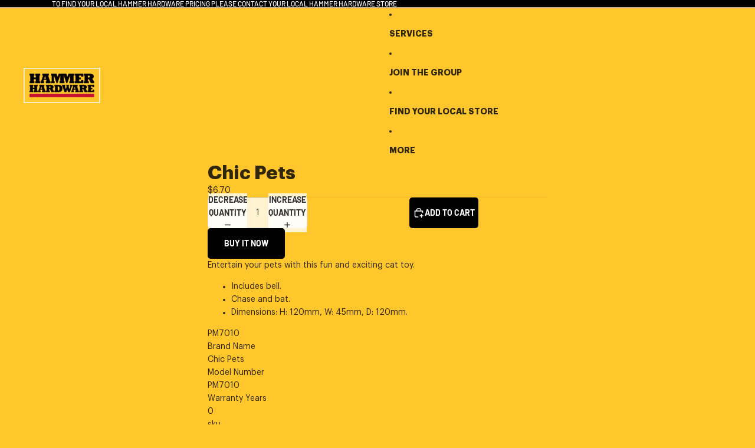

--- FILE ---
content_type: text/javascript
request_url: https://www.hammerhardware.co.nz/cdn/shop/t/26/assets/scrolling.js?v=10957690925586738441765762125
body_size: 723
content:
import{debounce,throttle,prefersReducedMotion}from"@theme/utilities";const SCROLL_END_TIMEOUT=50;export class Scroller{element;#promise=void 0;#resolve=void 0;#throttledCallback;#endCallback;#onScrollInit;#onScrollEnd;#userEvent=!0;#ignore=!1;#isScrolling=!1;constructor(element,options){this.#throttledCallback=throttle(options.onScroll,SCROLL_END_TIMEOUT),this.#endCallback=options.onScroll,this.#onScrollInit=options.onScrollStart,this.#onScrollEnd=options.onScrollEnd,this.element=element,this.element.addEventListener("scroll",this.#handleScroll)}async to(input,options){let value;if(input instanceof HTMLElement){const paddingStart=calculatePaddingStart(this.element,this.axis);value=input[`offset${this.#edge}`]-paddingStart}else value=input;this.element[`scroll${this.#edge}`]!==value?this.#scroll({...options,method:"scrollTo",value}):this.#isScrolling&&this.#handleScrollEnd(!1)}by(value,options){this.#scroll({...options,method:"scrollBy",value})}#scroll(options){const{method,value,instant=prefersReducedMotion()}=options;this.#reset(),this.#ignore=instant,this.#userEvent=!1;const currentPosition=this.element[`scroll${this.#edge}`],targetPosition=method==="scrollBy"?currentPosition+value:value;if(Math.abs(targetPosition-currentPosition)<1)return Promise.resolve();instant||this.#setup(),this.element[method]({[this.#edge.toLowerCase()]:value,behavior:instant?"instant":"smooth"})}get axis(){return getScrollAxis(this.element)}get finished(){return this.#promise??Promise.resolve()}get#edge(){return this.axis==="x"?"Left":"Top"}#setup(){this.#promise||(this.#promise=new Promise(resolve=>this.#resolve=resolve))}#reset=()=>{this.#handleScrollEnd.cancel(),this.#resolve?.(),this.#promise=void 0,this.#resolve=void 0,this.#userEvent=!0,this.#ignore=!1};#handleScroll=()=>{if(this.#isScrolling||(this.#onScrollInit?.(),this.#isScrolling=!0),this.#ignore){this.#reset(),this.#handleScrollEnd(!1);return}const userEvent=this.#userEvent;this.#setup(),userEvent&&this.#throttledCallback(),this.#handleScrollEnd(userEvent)};#handleScrollEnd=debounce(userEvent=>{this.#resolve?.(),userEvent&&this.#endCallback(),this.#reset(),this.#isScrolling&&(this.#onScrollEnd?.(),this.#isScrolling=!1)},SCROLL_END_TIMEOUT);set snap(value){this.#ignore=!0,this.element.style.setProperty("scroll-snap-type",value?`${this.axis} mandatory`:"none")}destroy(){this.element.removeEventListener("scroll",this.#handleScroll)}}function getScrollAxis(el){return el.scrollHeight>el.clientHeight&&el.scrollWidth===el.clientWidth?"y":el.scrollWidth>el.clientWidth&&el.scrollHeight===el.clientHeight||el.scrollWidth>el.scrollHeight?"x":"y"}function calculatePaddingStart(element,axis){const computedStyle=getComputedStyle(element),value=axis==="x"?computedStyle.paddingInlineStart:computedStyle.paddingBlockStart;return parseFloat(value)}export function scrollIntoView(element,{ancestor,behavior="smooth",block="start",inline="start"}={}){if(!ancestor)return element.scrollIntoView({behavior,block,inline});const elemRect=element.getBoundingClientRect(),ancestorRect=ancestor.getBoundingClientRect(),calculateScrollOffset=(alignment,ancestorStart,ancestorLength,elemStart,elemLength,currentScroll)=>{switch(alignment){case"start":return currentScroll+elemStart-ancestorStart;case"center":return currentScroll+elemStart-ancestorStart-ancestorLength/2+elemLength/2;case"end":return currentScroll+elemStart-ancestorStart-ancestorLength+elemLength;default:return currentScroll}},scrollTop=ancestor.scrollHeight>ancestor.clientHeight?calculateScrollOffset(block,ancestorRect.top,ancestor.clientHeight,elemRect.top,elemRect.height,ancestor.scrollTop):ancestor.scrollTop,scrollLeft=ancestor.scrollWidth>ancestor.clientWidth?calculateScrollOffset(inline,ancestorRect.left,ancestor.clientWidth,elemRect.left,elemRect.width,ancestor.scrollLeft):ancestor.scrollLeft;ancestor.scrollTo({top:scrollTop,left:scrollLeft,behavior})}class ScrollHint extends HTMLElement{connectedCallback(){this.addEventListener("scroll",this.#update),this.#resizeObserver.observe(this)}disconnectedCallback(){this.removeEventListener("scroll",this.#update),this.#resizeObserver.disconnect()}#update=()=>{const{scrollTop,scrollHeight,clientHeight,scrollLeft,scrollWidth,clientWidth}=this,scrollDirection=scrollWidth>clientWidth?"horizontal":"vertical",scrollPercentage=scrollDirection==="vertical"?scrollTop/(scrollHeight-clientHeight):scrollLeft/(scrollWidth-clientWidth);this.style.maskImage=Number.isNaN(scrollPercentage)?"":`linear-gradient(
        to ${scrollDirection==="vertical"?"bottom":"right"},
        transparent ${scrollPercentage>0?1:0}%,
        black ${scrollPercentage<.1?scrollPercentage*100:10}%,
        black ${scrollPercentage>.9?scrollPercentage*100:90}%,
        transparent 100%
      )`};#resizeObserver=new ResizeObserver(this.#update)}customElements.get("scroll-hint")||customElements.define("scroll-hint",ScrollHint);
//# sourceMappingURL=/cdn/shop/t/26/assets/scrolling.js.map?v=10957690925586738441765762125


--- FILE ---
content_type: text/javascript
request_url: https://www.hammerhardware.co.nz/cdn/shop/t/26/assets/account-login-actions.js?v=132624473766457443991765762124
body_size: -590
content:
class AccountLoginActions extends HTMLElement{shopLoginButton=null;connectedCallback(){this.shopLoginButton=this.querySelector("shop-login-button"),this.shopLoginButton&&(this.shopLoginButton.setAttribute("full-width","true"),this.shopLoginButton.setAttribute("persist-after-sign-in","true"),this.shopLoginButton.setAttribute("analytics-context","loginWithShopSelfServe"),this.shopLoginButton.setAttribute("flow-version","account-actions-popover"),this.shopLoginButton.setAttribute("return-uri",window.location.href),this.shopLoginButton.addEventListener("completed",()=>{window.location.reload()}))}}customElements.get("account-login-actions")||customElements.define("account-login-actions",AccountLoginActions);
//# sourceMappingURL=/cdn/shop/t/26/assets/account-login-actions.js.map?v=132624473766457443991765762124
